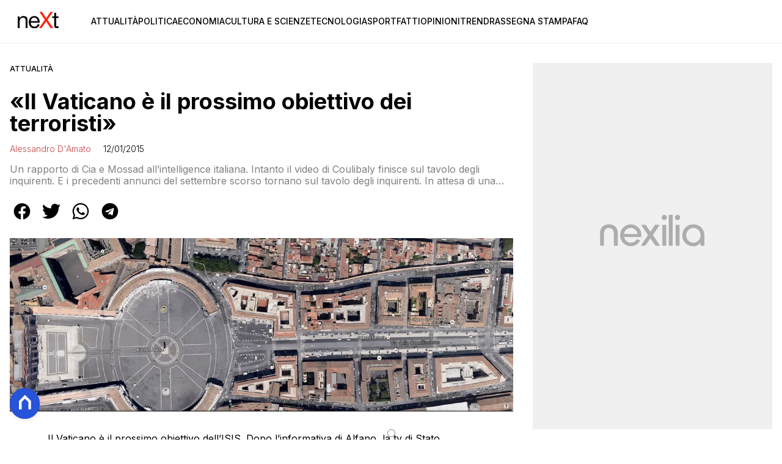

--- FILE ---
content_type: text/html
request_url: https://www.nextquotidiano.it/vaticano-prossimo-obiettivo-dei-terroristi-dellisis/
body_size: 19178
content:
<!DOCTYPE html><html lang="it"> <head><meta charset="utf-8"><meta name="viewport" content="width=device-width, initial-scale=1"><script>(function(){const isLogged = false;
const subscriptionPlan = null;

  window.astroproxy = {
    isLogged: isLogged,
    subscriptionPlan: subscriptionPlan,
  };

  window.loadLibraryScript = (function () {
    const cbs = {};
    const alreadyLoaded = [];

    const loadLibrary = (libraryUrl) => {
      const script = document.createElement('script');
      script.src = libraryUrl;
      script.defer = true;
      script.onload = () => {
        alreadyLoaded.push(libraryUrl);

        cbs[libraryUrl].forEach((cb) => {
          if (typeof cb === 'function') cb();
        });
      };
      document.body.appendChild(script);
    };

    return (libraryUrl, cb = () => {}) => {
      if (alreadyLoaded.includes(libraryUrl)) {
        cb();
        return;
      }

      if (!cbs.hasOwnProperty(libraryUrl)) {
        cbs[libraryUrl] = [];
        cbs[libraryUrl].push(cb);
        loadLibrary(libraryUrl);
      } else {
        cbs[libraryUrl].push(cb);
      }
    };
  })();
})();</script> <link rel="stylesheet" href="/_astro/nextquotidiano-theme.BlsrSVkr.css">  <link href="https://static.nexilia.it/static-metadata/nextquotidiano/cmp-pay.css" rel="stylesheet preload" as="style"> <script src="https://static.nexilia.it/static-metadata/nextquotidiano/cmp-pay.js"></script>     <link href="https://fonts.googleapis.com/css2?family=Roboto:wght@100;200;300;400;500;600;700;800;900&display=swap" rel="stylesheet preload" as="style"> <link href="https://fonts.googleapis.com/css2?family=Inter:wght@100;200;300;400;500;600;700;800;900&display=swap" rel="stylesheet preload" as="style">  <!-- <link
  rel="stylesheet preload"
  as="style"
  href={`/public/${config.code}/${config.code}.css?ver=1.0.2`}
/> -->  <link rel="shortcut icon" href="/public/nextquotidiano/favicon.ico">  <script>(function(){const containerId = "cS5e5Hbj";

    var _mtm = (window._mtm = window._mtm || []);
    _mtm.push({ 'mtm.startTime': new Date().getTime(), event: 'mtm.Start' });
    (function () {
      var d = document,
        g = d.createElement('script'),
        s = d.getElementsByTagName('script')[0];
      g.async = true;
      g.src = 'https://tagmanager.elikona.it/js/container_' + containerId + '.js';
      s.parentNode.insertBefore(g, s);
    })();
  })();</script>    <script class="_iub_cs_activate" type="text/plain">(function(){const gtmCode = "GTM-TFSGDRW";

  (function (w, d, s, l, i) {
    w[l] = w[l] || [];
    w[l].push({ 'gtm.start': new Date().getTime(), event: 'gtm.js' });
    var f = d.getElementsByTagName(s)[0],
      j = d.createElement(s),
      dl = l != 'dataLayer' ? '&l=' + l : '';
    j.async = true;
    j.src = 'https://www.googletagmanager.com/gtm.js?id=' + i + dl;
    f.parentNode.insertBefore(j, f);
  })(window, document, 'script', 'dataLayer', gtmCode);
})();</script> <script type="text/javascript">
  window.googletag = window.googletag || { cmd: [] };
</script>   <script type="text/javascript">(function(){const enablePushdown = true;

      if (enablePushdown) {
        if (typeof window.adk_slot_on_demand !== 'undefined') {
          window.adk_slot_on_demand = 'adk_pushdown';
        } else {
          window.addEventListener('adkInteractionsEvents', (event) => {
            if (event && event.detail.adkOnDemandPromisesCreated) {
              window.adk_slot_on_demand = 'adk_pushdown';
            }
          });
        }
      }

      window._iubendaEvents.on('onReady', function () {
        const adkaoraScript = document.createElement('script');
        adkaoraScript.type = 'text/javascript';
        adkaoraScript.defer = true;
        adkaoraScript.src = 'https://cdn.adkaora.space/mosaico/generic/prod/adk-init.js';

        // add attribute data-version with value v3
        adkaoraScript.setAttribute('data-version', 'v3');
        document.head.appendChild(adkaoraScript);
      });
    })();</script>   <meta name="robots" content="index, follow, max-image-preview:large, max-snippet:-1, max-video-preview:-1"/><title>«Il Vaticano è il prossimo obiettivo dei terroristi dell&#x27;ISIS»</title><meta name="description" content="«Il Vaticano è il prossimo obiettivo dei terroristi». Scopri i fatti del giorno e le ultime notizie di attualità su NextQuotidiano."/><link rel="canonical" href="https://www.nextquotidiano.it/vaticano-prossimo-obiettivo-dei-terroristi-dellisis/"/><meta property="og:locale" content="it_IT"/><meta property="og:type" content="article"/><meta property="og:title" content="«Il Vaticano è il prossimo obiettivo dei terroristi dell&#x27;ISIS»"/><meta property="og:description" content="«Il Vaticano è il prossimo obiettivo dei terroristi». Scopri i fatti del giorno e le ultime notizie di attualità su NextQuotidiano."/><meta property="og:url" content="https://www.nextquotidiano.it/vaticano-prossimo-obiettivo-dei-terroristi-dellisis/"/><meta property="og:site_name" content="nextQuotidiano"/><meta property="article:publisher" content="https://www.facebook.com/nextquotidiano.it/"/><meta property="article:published_time" content="2015-01-12T06:10:46"/><meta property="article:modified_time" content="2015-01-12T06:10:46"/><meta property="og:image" content="https://static.nexilia.it/nextquotidiano/2014/09/isis-vaticano-roma-1.jpg"/><meta property="og:image:width" content="1649"/><meta property="og:image:height" content="569"/><meta property="og:image:type" content="image/jpeg"/><meta name="author" content="Alessandro D&#x27;Amato"/><meta name="twitter:card" content="summary_large_image"/><meta name="twitter:creator" content="@neXtquotidiano"/><meta name="twitter:site" content="nextQuotidiano"/><link rel="alternate" type="application/rss+xml" title="«Il Vaticano è il prossimo obiettivo dei terroristi dell&#x27;ISIS» | Feed" href="https://www.nextquotidiano.it/vaticano-prossimo-obiettivo-dei-terroristi-dellisis/feed/"/><script type="application/ld+json">[{"@context":"https://schema.org","@graph":[{"@type":"NewsArticle","@id":"https://www.nextquotidiano.it/vaticano-prossimo-obiettivo-dei-terroristi-dellisis/#article","isPartOf":{"@id":"https://www.nextquotidiano.it/vaticano-prossimo-obiettivo-dei-terroristi-dellisis/"},"author":{"name":"Alessandro D'Amato","@id":"https://www.nextquotidiano.it/#/schema/person/fc1cddd34569edafdf795de4054b0a45"},"headline":"«Il Vaticano è il prossimo obiettivo dei terroristi»","datePublished":"2015-01-12T06:10:46+00:00","mainEntityOfPage":{"@id":"https://www.nextquotidiano.it/vaticano-prossimo-obiettivo-dei-terroristi-dellisis/"},"wordCount":822,"commentCount":0,"publisher":{"@id":"https://www.nextquotidiano.it/#organization"},"image":{"@id":"https://www.nextquotidiano.it/vaticano-prossimo-obiettivo-dei-terroristi-dellisis/#primaryimage"},"thumbnailUrl":"https://static.nexilia.it/nextquotidiano/2014/09/isis-vaticano-roma-1.jpg","articleSection":["Attualità","Fact checking"],"inLanguage":"it-IT","potentialAction":[{"@type":"CommentAction","name":"Comment","target":["https://www.nextquotidiano.it/vaticano-prossimo-obiettivo-dei-terroristi-dellisis/#respond"]}]},{"@type":"WebPage","@id":"https://www.nextquotidiano.it/vaticano-prossimo-obiettivo-dei-terroristi-dellisis/","url":"https://www.nextquotidiano.it/vaticano-prossimo-obiettivo-dei-terroristi-dellisis/","name":"«Il Vaticano è il prossimo obiettivo dei terroristi dell'ISIS»","isPartOf":{"@id":"https://www.nextquotidiano.it/#website"},"primaryImageOfPage":{"@id":"https://www.nextquotidiano.it/vaticano-prossimo-obiettivo-dei-terroristi-dellisis/#primaryimage"},"image":{"@id":"https://www.nextquotidiano.it/vaticano-prossimo-obiettivo-dei-terroristi-dellisis/#primaryimage"},"thumbnailUrl":"https://static.nexilia.it/nextquotidiano/2014/09/isis-vaticano-roma-1.jpg","datePublished":"2015-01-12T06:10:46+00:00","description":"«Il Vaticano è il prossimo obiettivo dei terroristi». Scopri i fatti del giorno e le ultime notizie di attualità su NextQuotidiano.","breadcrumb":{"@id":"https://www.nextquotidiano.it/vaticano-prossimo-obiettivo-dei-terroristi-dellisis/#breadcrumb"},"inLanguage":"it-IT","potentialAction":[{"@type":"ReadAction","target":["https://www.nextquotidiano.it/vaticano-prossimo-obiettivo-dei-terroristi-dellisis/"]}]},{"@type":"ImageObject","inLanguage":"it-IT","@id":"https://www.nextquotidiano.it/vaticano-prossimo-obiettivo-dei-terroristi-dellisis/#primaryimage","url":"https://static.nexilia.it/nextquotidiano/2014/09/isis-vaticano-roma-1.jpg","contentUrl":"https://static.nexilia.it/nextquotidiano/2014/09/isis-vaticano-roma-1.jpg","width":1649,"height":569},{"@type":"BreadcrumbList","@id":"https://www.nextquotidiano.it/vaticano-prossimo-obiettivo-dei-terroristi-dellisis/#breadcrumb","itemListElement":[{"@type":"ListItem","position":1,"name":"Home","item":"https://www.nextquotidiano.it/"},{"@type":"ListItem","position":2,"name":"«Il Vaticano è il prossimo obiettivo dei terroristi»"}]},{"@type":"WebSite","@id":"https://www.nextquotidiano.it/#website","url":"https://www.nextquotidiano.it/","name":"nextQuotidiano","description":"","publisher":{"@id":"https://www.nextquotidiano.it/#organization"},"potentialAction":[{"@type":"SearchAction","target":{"@type":"EntryPoint","urlTemplate":"https://www.nextquotidiano.it/?s={search_term_string}"},"query-input":{"@type":"PropertyValueSpecification","valueRequired":true,"valueName":"search_term_string"}}],"inLanguage":"it-IT"},{"@type":"Organization","@id":"https://www.nextquotidiano.it/#organization","name":"Next Quotidiano","url":"https://www.nextquotidiano.it/","logo":{"@type":"ImageObject","inLanguage":"it-IT","@id":"https://www.nextquotidiano.it/#/schema/logo/image/","url":"https://static.nexilia.it/nextquotidiano/2023/11/logo.png","contentUrl":"https://static.nexilia.it/nextquotidiano/2023/11/logo.png","width":600,"height":300,"caption":"Next Quotidiano"},"image":{"@id":"https://www.nextquotidiano.it/#/schema/logo/image/"},"sameAs":["https://www.facebook.com/nextquotidiano.it/","https://x.com/nextquotidiano"]},{"@type":"Person","@id":"https://www.nextquotidiano.it/#/schema/person/fc1cddd34569edafdf795de4054b0a45","name":"Alessandro D'Amato","image":{"@type":"ImageObject","inLanguage":"it-IT","@id":"https://www.nextquotidiano.it/#/schema/person/image/","url":"https://secure.gravatar.com/avatar/77ea75aff60959c9eb0c1f10de220331?s=96&d=mm&r=g","contentUrl":"https://secure.gravatar.com/avatar/77ea75aff60959c9eb0c1f10de220331?s=96&d=mm&r=g","caption":"Alessandro D'Amato"},"url":"https://www.nextquotidiano.it/author/alessandrodamato/"}]},{"@context":"https://schema.org","@graph":[{"@type":"SiteNavigationElement","@id":"https://www.nextquotidiano.it/#Principale","name":"Attualità","url":"https://www.nextquotidiano.it/attualita/"},{"@type":"SiteNavigationElement","@id":"https://www.nextquotidiano.it/#Principale","name":"Politica","url":"https://www.nextquotidiano.it/politica/"},{"@type":"SiteNavigationElement","@id":"https://www.nextquotidiano.it/#Principale","name":"Economia","url":"https://www.nextquotidiano.it/economia/"},{"@type":"SiteNavigationElement","@id":"https://www.nextquotidiano.it/#Principale","name":"Cultura e Scienze","url":"https://www.nextquotidiano.it/cultura-e-scienze/"},{"@type":"SiteNavigationElement","@id":"https://www.nextquotidiano.it/#Principale","name":"Tecnologia","url":"https://www.nextquotidiano.it/tecnologia/"},{"@type":"SiteNavigationElement","@id":"https://www.nextquotidiano.it/#Principale","name":"Sport","url":"https://www.nextquotidiano.it/sport/"},{"@type":"SiteNavigationElement","@id":"https://www.nextquotidiano.it/#Principale","name":"Fatti","url":"https://www.nextquotidiano.it/fatti/"},{"@type":"SiteNavigationElement","@id":"https://www.nextquotidiano.it/#Principale","name":"Opinioni","url":"https://www.nextquotidiano.it/opinioni/"},{"@type":"SiteNavigationElement","@id":"https://www.nextquotidiano.it/#Principale","name":"Trend","url":"https://www.nextquotidiano.it/trend/"},{"@type":"SiteNavigationElement","@id":"https://www.nextquotidiano.it/#Principale","name":"Rassegna Stampa","url":"https://www.nextquotidiano.it/rassegna-stampa/"},{"@type":"SiteNavigationElement","@id":"https://www.nextquotidiano.it/#Principale","name":"Faq","url":"https://www.nextquotidiano.it/faq/"}]}]</script><style>.paywall[data-astro-cid-szf7bw6u]{margin:16px auto}.paywall[data-astro-cid-szf7bw6u] div[data-astro-cid-szf7bw6u]{background-color:#fff;padding:2rem 24px;border-radius:10px;box-shadow:0 0 0 2px #2956f8;max-width:600px;text-align:center;font-family:system-ui,sans-serif;margin:0 auto}.paywall[data-astro-cid-szf7bw6u] div[data-astro-cid-szf7bw6u] img[data-astro-cid-szf7bw6u]{height:42px;margin:0 auto 2rem;object-fit:contain}.paywall[data-astro-cid-szf7bw6u] div[data-astro-cid-szf7bw6u] p[data-astro-cid-szf7bw6u]{font-size:1.1rem;color:#212121;margin-bottom:2rem;line-height:30px}.paywall[data-astro-cid-szf7bw6u] div[data-astro-cid-szf7bw6u] a[data-astro-cid-szf7bw6u].btn-discover{background-color:#2956f8;color:#fff;padding:1rem 2.5rem;border-radius:8px;font-size:1rem;font-weight:600;text-decoration:none;display:inline-block}.paywall[data-astro-cid-szf7bw6u] div[data-astro-cid-szf7bw6u] a[data-astro-cid-szf7bw6u].btn-discover:hover{filter:brightness(1.1);color:#fff!important;transition:filter .2s ease}.login[data-astro-cid-szf7bw6u]{margin-top:1rem;font-size:.9rem;color:#666}.login[data-astro-cid-szf7bw6u] a[data-astro-cid-szf7bw6u]{color:#2956f8;text-decoration:none;font-size:14px}.login[data-astro-cid-szf7bw6u] a[data-astro-cid-szf7bw6u]:hover{text-decoration:underline}
.btn-nexilia-club[data-astro-cid-xjiewfcr]{margin:16px;z-index:1000;width:50px;height:50px;border-radius:50%;box-shadow:0 2px 5px #0000001a;display:flex;align-items:center;justify-content:center}.btn-nexilia-club[data-astro-cid-xjiewfcr] img[data-astro-cid-xjiewfcr]{width:50px;height:50px}
@media only screen and (max-width: 970px){#gmpSkinMobileSpacer[data-astro-cid-bzugj4pu]{min-height:100px}}:root{--swiper-navigation-size: 44px}.swiper-button-prev,.swiper-button-next{position:absolute;top:var(--swiper-navigation-top-offset, 50%);width:calc(var(--swiper-navigation-size) / 44 * 27);height:var(--swiper-navigation-size);margin-top:calc(0px - (var(--swiper-navigation-size) / 2));z-index:10;cursor:pointer;display:flex;align-items:center;justify-content:center;color:var(--swiper-navigation-color, var(--swiper-theme-color))}.swiper-button-prev.swiper-button-disabled,.swiper-button-next.swiper-button-disabled{opacity:.35;cursor:auto;pointer-events:none}.swiper-button-prev.swiper-button-hidden,.swiper-button-next.swiper-button-hidden{opacity:0;cursor:auto;pointer-events:none}.swiper-navigation-disabled .swiper-button-prev,.swiper-navigation-disabled .swiper-button-next{display:none!important}.swiper-button-prev svg,.swiper-button-next svg{width:100%;height:100%;object-fit:contain;transform-origin:center}.swiper-rtl .swiper-button-prev svg,.swiper-rtl .swiper-button-next svg{transform:rotate(180deg)}.swiper-button-prev,.swiper-rtl .swiper-button-next{left:var(--swiper-navigation-sides-offset, 10px);right:auto}.swiper-button-lock{display:none}.swiper-button-prev:after,.swiper-button-next:after{font-family:swiper-icons;font-size:var(--swiper-navigation-size);text-transform:none!important;letter-spacing:0;font-variant:initial;line-height:1}.swiper-button-prev:after,.swiper-rtl .swiper-button-next:after{content:"prev"}.swiper-button-next,.swiper-rtl .swiper-button-prev{right:var(--swiper-navigation-sides-offset, 10px);left:auto}.swiper-button-next:after,.swiper-rtl .swiper-button-prev:after{content:"next"}
</style>
<link rel="stylesheet" href="/_astro/index.Cacu5y9W.css">
<link rel="stylesheet" href="/_astro/index.XCPM6bHg.css">
<style>._container_1913p_1{color:#19181f;display:flex;flex-direction:column;align-items:center;width:100%}._container_1913p_1 h5{margin-bottom:25px;font-size:1.5em}._answer_1913p_14{width:100%;margin-bottom:1rem;border-radius:.5rem;box-shadow:0 5px 15px #0000001a;position:relative;transition:background-color .3s ease-out;overflow:hidden}._answer_hover_1913p_24:hover{background-color:#efefef!important;cursor:pointer}._answer_voted_1913p_29{cursor:default}._answerInner_1913p_33{width:0;position:absolute;left:0;top:0;margin:0;height:100%;border-radius:.5rem;text-align:left;display:block;transition:width .5s ease-out,background-color .5s ease-out}._answerText_1913p_46{margin:0;padding:1rem;font-weight:700;position:relative;z-index:1}._answer_1913p_14 span{position:absolute;right:1rem;top:50%;transform:translateY(-50%);font-size:1.2rem;font-weight:700}
</style></head> <body class="article-page attualita-page">  <script>
  // eslint-disable-next-line no-unused-vars
  function handleClick() {
    document.body.classList.toggle('nexilia-no-scroll');
    const menuButton = document.getElementById('menu-hamburger');
    menuButton.classList.toggle('active');
  }
</script> <header class="menuType_inline">   <section class="head"> <button onclick="handleClick()" class="btn-icon btn-burger" id="menu-hamburger"> <svg xmlns="http://www.w3.org/2000/svg" width="26" height="14" viewBox="0 0 26 14" fill="none"> <path d="M1 1H25" stroke="currentColor" stroke-width="1.5" stroke-linecap="round"></path> <path d="M1 7H25" stroke="currentColor" stroke-width="1.5" stroke-linecap="round"></path> <path d="M1 13H25" stroke="currentColor" stroke-width="1.5" stroke-linecap="round"></path> </svg> </button> <a href="/"> <img alt="logo" src="https://static.nexilia.it/nextquotidiano/2023/11/logo.png"> </a> <div class="menu-container"> <nav id="wordpress-primary-menu" class="primary nav-inline"> <div class="menu-principale-container"> <ul id="menuList" class="menu_top"> <li> <a href="/attualita/">Attualità</a> </li><li> <a href="/politica/">Politica</a> </li><li> <a href="/economia/">Economia</a> </li><li> <a href="/cultura-e-scienze/">Cultura e Scienze</a> </li><li> <a href="/tecnologia/">Tecnologia</a> </li><li> <a href="/sport/">Sport</a> </li><li> <a href="/fatti/">Fatti</a> </li><li> <a href="/opinioni/">Opinioni</a> </li><li> <a href="/trend/">Trend</a> </li><li> <a href="/rassegna-stampa/">Rassegna Stampa</a> </li><li> <a href="/faq/">Faq</a> </li> </ul> </div> </nav> </div> </section>  </header>  <main class="article-page attualita-page">   <article data-template="2" data-subscription="free"> <section class="block-category"><h2 class="lbl-category"><a href="/attualita/">Attualità</a></h2></section><section class="block-title"><h1>«Il Vaticano è il prossimo obiettivo dei terroristi»</h1></section><section class="block-infos"><h3><a href="/author/alessandrodamato/" style="margin-right:16px">Alessandro D&#x27;Amato</a> <!-- -->12/01/2015<!-- --> </h3></section><section class="block-subtitle clamp lines-2"><span><p>Un rapporto di Cia e Mossad all’intelligence italiana. Intanto il video di Coulibaly finisce sul tavolo degli inquirenti. E i precedenti annunci del settembre scorso tornano sul tavolo degli inquirenti. In attesa di una risposta</p>
</span></section><section class="block-share"> <div class="share-component desktop-only"> <h3>Condividi:</h3> <div class="facebook"> <a href="https://www.facebook.com/sharer.php?u=https%3A%2F%2Fwww.nextquotidiano.it%2Fvaticano-prossimo-obiettivo-dei-terroristi-dellisis%2F" target="_blank" rel="noreferrer" title="facebook"> <svg
    xmlns="http://www.w3.org/2000/svg"
    width="800px"
    height="800px"
    viewBox="0 0 24 24"
    fill="none"
>
    <path
        d="M20 12.05C19.9813 10.5255 19.5273 9.03809 18.6915 7.76295C17.8557 6.48781 16.673 5.47804 15.2826 4.85257C13.8921 4.2271 12.3519 4.01198 10.8433 4.23253C9.33473 4.45309 7.92057 5.10013 6.7674 6.09748C5.61422 7.09482 4.77005 8.40092 4.3343 9.86195C3.89856 11.323 3.88938 12.8781 4.30786 14.3442C4.72634 15.8103 5.55504 17.1262 6.69637 18.1371C7.83769 19.148 9.24412 19.8117 10.75 20.05V14.38H8.75001V12.05H10.75V10.28C10.7037 9.86846 10.7483 9.45175 10.8807 9.05931C11.0131 8.66687 11.23 8.30827 11.5161 8.00882C11.8022 7.70936 12.1505 7.47635 12.5365 7.32624C12.9225 7.17612 13.3368 7.11255 13.75 7.14003C14.3498 7.14824 14.9482 7.20173 15.54 7.30003V9.30003H14.54C14.3676 9.27828 14.1924 9.29556 14.0276 9.35059C13.8627 9.40562 13.7123 9.49699 13.5875 9.61795C13.4627 9.73891 13.3667 9.88637 13.3066 10.0494C13.2464 10.2125 13.2237 10.387 13.24 10.56V12.07H15.46L15.1 14.4H13.25V20C15.1399 19.7011 16.8601 18.7347 18.0985 17.2761C19.3369 15.8175 20.0115 13.9634 20 12.05Z"
        fill="#1877F2"
    />
</svg> </a> </div><div class="twitter"> <a href="https://twitter.com/intent/tweet?url=https%3A%2F%2Fwww.nextquotidiano.it%2Fvaticano-prossimo-obiettivo-dei-terroristi-dellisis%2F&text=%C2%ABIl%20Vaticano%20%C3%A8%20il%20prossimo%20obiettivo%20dei%20terroristi%C2%BB" target="_blank" rel="noreferrer" title="twitter"> <svg
    xmlns="http://www.w3.org/2000/svg"
    fill="#1DA1F2"
    width="800px"
    height="800px"
    viewBox="-4 0 32 32"
    version="1.1"
>
    <path
        d="M24 8.531c-0.688 1-1.5 1.844-2.469 2.563 0.031 0.219 0.031 0.438 0.031 0.656 0 6.5-4.938 14-14 14-2.781 0-5.375-0.844-7.563-2.219 0.375 0.031 0.781 0.094 1.188 0.094 2.313 0 4.406-0.813 6.094-2.125-2.188-0.031-3.969-1.5-4.594-3.438 0.281 0.063 0.625 0.094 0.938 0.094 0.438 0 0.906-0.063 1.313-0.188-2.281-0.438-3.969-2.406-3.969-4.781v-0.063c0.688 0.344 1.406 0.563 2.219 0.594-1.313-0.906-2.188-2.406-2.188-4.094 0-0.906 0.25-1.75 0.656-2.5 2.438 2.969 6.063 4.969 10.156 5.156-0.063-0.344-0.125-0.75-0.125-1.125 0-2.719 2.188-4.938 4.906-4.938 1.438 0 2.719 0.625 3.625 1.594 1.125-0.219 2.156-0.656 3.094-1.219-0.344 1.156-1.125 2.156-2.125 2.75 1-0.125 1.906-0.406 2.813-0.813z" />
</svg> </a> </div><div class="whatsapp"> <a href="https://api.whatsapp.com/send?text=https%3A%2F%2Fwww.nextquotidiano.it%2Fvaticano-prossimo-obiettivo-dei-terroristi-dellisis%2F" target="_blank" rel="noreferrer" title="whatsapp"> <svg
xmlns="http://www.w3.org/2000/svg"
width="800px"
height="800px"
viewBox="0 0 24 24"
fill="none"
>
<path
  d="M17.6 6.31999C16.8669 5.58141 15.9943 4.99596 15.033 4.59767C14.0716 4.19938 13.0406 3.99622 12 3.99999C10.6089 4.00135 9.24248 4.36819 8.03771 5.06377C6.83294 5.75935 5.83208 6.75926 5.13534 7.96335C4.4386 9.16745 4.07046 10.5335 4.06776 11.9246C4.06507 13.3158 4.42793 14.6832 5.12 15.89L4 20L8.2 18.9C9.35975 19.5452 10.6629 19.8891 11.99 19.9C14.0997 19.9001 16.124 19.0668 17.6222 17.5816C19.1205 16.0965 19.9715 14.0796 19.99 11.97C19.983 10.9173 19.7682 9.87634 19.3581 8.9068C18.948 7.93725 18.3505 7.05819 17.6 6.31999ZM12 18.53C10.8177 18.5308 9.65701 18.213 8.64 17.61L8.4 17.46L5.91 18.12L6.57 15.69L6.41 15.44C5.55925 14.0667 5.24174 12.429 5.51762 10.8372C5.7935 9.24545 6.64361 7.81015 7.9069 6.80322C9.1702 5.79628 10.7589 5.28765 12.3721 5.37368C13.9853 5.4597 15.511 6.13441 16.66 7.26999C17.916 8.49818 18.635 10.1735 18.66 11.93C18.6442 13.6859 17.9355 15.3645 16.6882 16.6006C15.441 17.8366 13.756 18.5301 12 18.53ZM15.61 13.59C15.41 13.49 14.44 13.01 14.26 12.95C14.08 12.89 13.94 12.85 13.81 13.05C13.6144 13.3181 13.404 13.5751 13.18 13.82C13.07 13.96 12.95 13.97 12.75 13.82C11.6097 13.3694 10.6597 12.5394 10.06 11.47C9.85 11.12 10.26 11.14 10.64 10.39C10.6681 10.3359 10.6827 10.2759 10.6827 10.215C10.6827 10.1541 10.6681 10.0941 10.64 10.04C10.64 9.93999 10.19 8.95999 10.03 8.56999C9.87 8.17999 9.71 8.23999 9.58 8.22999H9.19C9.08895 8.23154 8.9894 8.25465 8.898 8.29776C8.8066 8.34087 8.72546 8.403 8.66 8.47999C8.43562 8.69817 8.26061 8.96191 8.14676 9.25343C8.03291 9.54495 7.98287 9.85749 8 10.17C8.0627 10.9181 8.34443 11.6311 8.81 12.22C9.6622 13.4958 10.8301 14.5293 12.2 15.22C12.9185 15.6394 13.7535 15.8148 14.58 15.72C14.8552 15.6654 15.1159 15.5535 15.345 15.3915C15.5742 15.2296 15.7667 15.0212 15.91 14.78C16.0428 14.4856 16.0846 14.1583 16.03 13.84C15.94 13.74 15.81 13.69 15.61 13.59Z"
  fill="#000000"
/>
</svg> </a> </div><div class="telegram"> <a href="https://t.me/share/url?url=https%3A%2F%2Fwww.nextquotidiano.it%2Fvaticano-prossimo-obiettivo-dei-terroristi-dellisis%2F&text=%C2%ABIl%20Vaticano%20%C3%A8%20il%20prossimo%20obiettivo%20dei%20terroristi%C2%BB" target="_blank" rel="noreferrer" title="telegram"> <svg
    xmlns="http://www.w3.org/2000/svg"
    width="800px"
    height="800px"
    viewBox="0 0 24 24"
    fill="none"
>
    <path
        d="M12 4C10.4178 4 8.87103 4.46919 7.55544 5.34824C6.23985 6.22729 5.21447 7.47672 4.60897 8.93853C4.00347 10.4003 3.84504 12.0089 4.15372 13.5607C4.4624 15.1126 5.22433 16.538 6.34315 17.6569C7.46197 18.7757 8.88743 19.5376 10.4393 19.8463C11.9911 20.155 13.5997 19.9965 15.0615 19.391C16.5233 18.7855 17.7727 17.7602 18.6518 16.4446C19.5308 15.129 20 13.5823 20 12C20 9.87827 19.1571 7.84344 17.6569 6.34315C16.1566 4.84285 14.1217 4 12 4ZM15.93 9.48L14.62 15.67C14.52 16.11 14.26 16.21 13.89 16.01L11.89 14.53L10.89 15.46C10.8429 15.5215 10.7824 15.5715 10.7131 15.6062C10.6438 15.6408 10.5675 15.6592 10.49 15.66L10.63 13.66L14.33 10.31C14.5 10.17 14.33 10.09 14.09 10.23L9.55 13.08L7.55 12.46C7.12 12.33 7.11 12.03 7.64 11.83L15.35 8.83C15.73 8.72 16.05 8.94 15.93 9.48Z"
        fill="#2AABEE"
    />
</svg> </a> </div> </div> <div style="display: grid; grid-template-columns: 1fr;" class="share-component mobile-only"> <button id="shareBtn"> <svg xmlns="http://www.w3.org/2000/svg" viewBox="0 0 50 50" enable-background="new 0 0 50 50"> <path d="M30.3 13.7L25 8.4l-5.3 5.3-1.4-1.4L25 5.6l6.7 6.7z"></path> <path d="M24 7h2v21h-2z"></path> <path d="M35 40H15c-1.7 0-3-1.3-3-3V19c0-1.7 1.3-3 3-3h7v2h-7c-.6 0-1 .4-1 1v18c0 .6.4 1 1 1h20c.6 0 1-.4 1-1V19c0-.6-.4-1-1-1h-7v-2h7c1.7 0 3 1.3 3 3v18c0 1.7-1.3 3-3 3z"></path> </svg> <span style="margin-left: 4px">Condividi</span> </button> <!-- <div id="customShareWrapper">
      <iframe
        id="shareOnFacebook"
        width="89"
        height="20"
        style="border:none;overflow:hidden"
        scrolling="no"
        frameborder="0"
        allowfullscreen="true"
        allow="autoplay; clipboard-write; encrypted-media; picture-in-picture; web-share"
      ></iframe>
    </div> --> <!-- <div>
      {
        socials.map((social) => {
          return (
            <div class={social.className}>
              <a
                href={social.href}
                target="_blank"
                rel="noreferrer"
                title={social.className}
              >
                <Fragment set:html={social.image} />
              </a>
            </div>
          );
        })
      }
    </div> --> </div> </section> <script>(function(){const title = "«Il Vaticano è il prossimo obiettivo dei terroristi»";
const url = "/vaticano-prossimo-obiettivo-dei-terroristi-dellisis/";

  const shareData = {
    url: url,
    title: title,
    text: title,
  };
  document.getElementById('shareBtn')?.addEventListener('click', async () => {
    if (navigator.canShare) {
      navigator.share(shareData);
    }
  });
})();</script><section class="block-image"><picture class="aspect-ratio-16-9"><source src-set="https://static.nexilia.it/nextquotidiano/2014/09/isis-vaticano-roma-1.jpg?width=320&imdensity=1" media="(max-width: 360px)"><source src-set="https://static.nexilia.it/nextquotidiano/2014/09/isis-vaticano-roma-1.jpg?width=480&imdensity=1" media="(max-width: 430px)"><source src-set="https://static.nexilia.it/nextquotidiano/2014/09/isis-vaticano-roma-1.jpg?width=640&imdensity=1" media="(max-width: 580px)"><source src-set="https://static.nexilia.it/nextquotidiano/2014/09/isis-vaticano-roma-1.jpg?width=720&imdensity=1" media="(max-width: 768px)"><source src-set="https://static.nexilia.it/nextquotidiano/2014/09/isis-vaticano-roma-1.jpg?width=1200&imdensity=1" media="(max-width: 1024px)"><source src-set="https://static.nexilia.it/nextquotidiano/2014/09/isis-vaticano-roma-1.jpg?width=1200&imdensity=1" media="(max-width: 1280px)"><source src-set="https://static.nexilia.it/nextquotidiano/2014/09/isis-vaticano-roma-1.jpg?width=1200&imdensity=1" media="(min-width: 1281px)"><img class="aspect-ratio-16-9" src="https://static.nexilia.it/nextquotidiano/2014/09/isis-vaticano-roma-1.jpg?width=1200&imdensity=1" alt="article-post" title="«Il Vaticano è il prossimo obiettivo dei terroristi»" loading="eager"></picture></section> <section class="block-content"> <html><head></head><body><p>Il Vaticano è il prossimo obiettivo dell’ISIS. Dopo l’informativa di Alfano, la tv di Stato israeliana riferisce che CIA e Mossad, i servizi segreti USA e israeliani, hanno avvertito con una nota riservata i servizi di sicurezza italiani e vaticani, pur sottolineando che non ci sono «segnali concreti».</p><div class="adv-inside-content"><div class="adk-slot" data-adv-size="336x280"><div id="adk_article-top"></div></div></div>
<blockquote><p>Le squadre anti-terrorismo non hanno ancora ricostruito i legami con i miliziani in nero che combattono in Siria e Iraq. Eric Holder, ministro della Giustizia americano in visita a Parigi per la manifestazione, ammette di non avere «informazioni credibili» per determinare quale gruppo — se ce n’è uno — sia dietro agli attacchi. Da Washington, rivela il telegiornale della tv di Stato israeliana, i servizi segreti avrebbero avvertito il Vaticano che la Santa Sede è il prossimo bersaglio nella lista di obiettivi dello Stato Islamico. La Cia e il Mossadisraeliano — scrive invece l’agenzia Ansa — hanno inviato all’intelligence un dossier che analizza gli scenari terroristici. Il Vaticano «è un possibile bersaglio, al momento non ci sono segnali concreti», commenta una fonte italiana.</p><div class="adv-inside-content"><div id="teads-slot" class="teads-slot"></div></div></blockquote>
<p></p><div id="attachment_10998" style="width: 1034px" class="wp-caption alignnone"><img loading="lazy" decoding="async" aria-describedby="caption-attachment-10998" class="size-full wp-image-10998" src="http://www.nextquotidiano.it/wp-content/uploads/2014/10/vaticano-bandierai-isis.jpg?imwidth=828&amp;imdensity=1" alt="vaticano bandiera isis" width="1024" height="768" srcset="https://static.nexilia.it/nextquotidiano/2014/10/vaticano-bandierai-isis.jpg 1024w, https://static.nexilia.it/nextquotidiano/2014/10/vaticano-bandierai-isis-300x225.jpg 300w, https://static.nexilia.it/nextquotidiano/2014/10/vaticano-bandierai-isis-768x576.jpg 768w" sizes="(max-width: 1024px) 100vw, 1024px"><p id="caption-attachment-10998" class="wp-caption-text">La copertina della rivista di propaganda dell’ISIS con il fotomontaggio della bandiera nera in Vaticano</p><div class="adv-inside-content"><div class="adk-slot" data-adv-size="336x280"><div id="adk_article-middle"></div></div></div></div><br>
<strong>IL VATICANO PROSSIMO OBIETTIVO DEI TERRORISTI</strong><br>
L’Italia cerca di difendersi puntando sul rafforzamento dei controlli per chi viaggia. In particolare si lavora a modifiche di legge sui dati dei viaggiatori raccolti dalle compagnie aeree, spiega oggi Repubblica:<p></p>
<blockquote><p>La cosiddetta questione del pnr (personal number record), e cioè la scheda che i vettori compilano per ogni passeggero, che viene associato a un numero: in quella scheda vi sono moltissime informazioni personali, nome, età, metodo di pagamento del biglietto, eventuali preferenze alimentari espresse durante il viaggio o condizioni sanitarie emerse, oltre che ovviamente tutte le informazioni relative agli spostamenti. In America, Australia e Canada le compagnie sono obbligate a condividere tali informazioni con le autorità. In Europa no. Per motivi di privacy. «La condivisione del pnr — secondo Alfano, ma anche secondo la maggioranza dei suoi colleghi — deve essere considerata una priorità». Dovrà invece variare il rapporto tra gli stati e i colossi di internet. Dopo la stagione della criminalizzazione (Nsagate) sembra affacciarsi l’era della collaborazione. Le moschee non hanno più un ruolo primario nella cooptazione jihadista. Ad esse si è sostituita Internet. Il segretario alla giustizia Usa che partecipava all’incontro ha spiegato come sia ormai «indispensabile la collaborazione con gli operatori di Internet per identificare e ritirare rapidamente i contenuti che incitino all’odio e al terrorismo».</p></blockquote>
<p>Ma il primo allarme in questo senso risale al <a href="http://www.nextquotidiano.it/isis-vaticano-roma/">settembre scorso</a>, quando «venne trasmessa un’informativa proveniente da un servizio segreto estero che evidenziava una conversazione tra due arabi sulla possibilità di «fare qualcosa in Vaticano». I due nomi sono stati subito controllati: uno dei due risultava totalmente sconosciuto,l’altro sarebbe transitato dall’Italia circa otto mesi fa. E questo ha convinto gli apparati di prevenzione sulla necessità di far salire ulteriormente il livello di attenzione, sia pur senza prendere alcuna iniziativa straordinaria». &nbsp;Il pericolo in questo caso verrebbe dai foreign fighters, ovvero da coloro che andrebbero, secondo il racconto, in Siria e Iraq per «addestrarsi»&nbsp;per poi tornare in Occidente. <a href="http://www.nextquotidiano.it/italia-roma-isis/" target="_blank">Quanti? </a>Sarebbero quarantotto i combattenti partiti dall’Italia per combattere la Guerra Santa sotto le bandiere islamiste in Siria e in Iraq. I più erano immigrati transitati da noi per qualche tempo. Due quelli con passaporto italiano (uno il genovese Giuliano Delnevo, convertitosi all’Islam e deceduto in combattimento nei pressi di Aleppo, l’altro un marocchino naturalizzato). Vengono tutti seguiti dai nostri servizi segreti,nei limiti del possibile, e attesi al varco. Una decina, comunque,sarebbe già morta negli scontri. La Stampa qualche settimana&nbsp;fa faceva il punto sulle cellule italiane:</p>
<blockquote><p>Da oltre un anno alcune procure del Paese – grazie all’attività della polizia dell’anti terrorismo e dei carabinieri del Ros – stanno investigando sull’effettivo coinvolgimento di giovani disponibili ad andare a combattere in Siria.E in tre città esistono già alcuni indagati. Cinque sono quelli perseguiti dalla procura di Venezia con l’accusa di essere reclutatori dei jihadisti. Nel Veneto, peraltro, sono concentrati gruppi estremisti tra Belluno, Treviso e Pordenone. Quattro persone indagate a Milano e altre quattro a Genova.Il caso più noto è quello del genovese Giuliano Delnevo – convertitosi all’islamismo al punto da prendere anche il nome di Ibrahim – morto nel giugno 2013 in Siria. Tra gli altri tre uomini iscritti nel registro degli indagati nel capoluogo ligure c’è anche un suo amico, Umar Lazzaro,che però ha preso le distanze da Delnevo,si è rifiutato di andare in guerra nel nome dell’Internazionale islamica e sta collaborando con gli inquirenti.Dovrebbe essere interrogato nelle prossime settimane e dalle sue rivelazioni potrebbero emergere elementi utili per le inchieste dei nostri 007. Di nazionalità marocchina sono invece gli altri due indagati dai magistrati genovesi, di cui però non si sa più assolutamente nulla.</p></blockquote>
<p><img loading="lazy" decoding="async" class="alignnone size-full wp-image-6460" src="http://www.nextquotidiano.it/wp-content/uploads/2014/09/isis-vaticano-roma.jpg?imwidth=828&amp;imdensity=1" alt="isis vaticano roma" width="1291" height="753" srcset="https://static.nexilia.it/nextquotidiano/2014/09/isis-vaticano-roma.jpg 1291w, https://static.nexilia.it/nextquotidiano/2014/09/isis-vaticano-roma-300x175.jpg 300w, https://static.nexilia.it/nextquotidiano/2014/09/isis-vaticano-roma-768x448.jpg 768w, https://static.nexilia.it/nextquotidiano/2014/09/isis-vaticano-roma-1024x597.jpg 1024w" sizes="(max-width: 1291px) 100vw, 1291px"></p>
<h2><strong>Leggi sull’argomento: <a title="Isis: il Vaticano, cos'è e perché dobbiamo averne paura" href="http://www.nextquotidiano.it/isis-cosa/" target="_blank">Isis: cos’è e perché dobbiamo averne paura</a></strong></h2>
<p>&nbsp;</p>
<div class="adv-inside-content"><div class="adk-slot" data-adv-size="336x280"><div id="adk_article-bottom"></div></div></div></body></html> </section>  <script>(function(){const teadsCode = "191166";

    (function (d, p) {
      var js,
        s = d.getElementsByTagName('script')[0];
      js = d.createElement('script');
      js.className = 'teads _iub_cs_activate';
      js.async = true;
      js.type = 'text/plain';
      js.src = '//a.teads.tv/page/' + p + '/tag';
      s?.parentNode?.insertBefore(js, s);
    })(window.document, teadsCode);
  })();</script>  <section class="block-list block-relateds" data-appearance="grid" data-desktop-columns="2" data-mobile-columns="1"><div class="block-heading"><h2>Potrebbe interessarti anche</h2></div><ul><li class="article-block-item"><div class="col-img"><picture class="aspect-ratio-16-9"><source srcSet="https://static.nexilia.it/nextquotidiano/2025/11/easyvistanewimages1.png?width=undefined&amp;imdensity=1"/><img class="aspect-ratio-16-9" srcSet="https://static.nexilia.it/nextquotidiano/2025/11/easyvistanewimages1.png?width=480&amp;imdensity=1" alt="preview" title="Intelligenza artificiale e servizi IT alle aziende: potenzialità e vantaggi" loading="eager"/></picture></div><div class="col-text"><h2><a href="/intelligenza-artificiale-e-servizi-it-alle-aziende-potenzialita-e-vantaggi/" class="block-title clamp lines-3">Intelligenza artificiale e servizi IT alle aziende: potenzialità e vantaggi</a></h2><span class="excerpt clamp lines-3"><p>L&#8217;intelligenza artificiale sta rivoluzionando moltissimi settori, primo tra tutti quello aziendale, in particolare nei servizi IT alle imprese. Infatti l&#8217;AI non è più una visione futuristica, ma una realtà operativa che sta portando a un cambio significativo in ogni ambito. L&#8217;inserimento delle tecnologie di intelligenza artificiale porta non solo all&#8217;ottimizzazione di diverse operazioni, bensì comporta [&hellip;]</p>
</span><div class="block-category"><h4><a href="/author/nexilia/" class="author-link">Nexilia</a><span>-</span><a href="/attualita/" class="category-link">Attualità</a></h4></div></div></li><li class="article-block-item"><div class="col-img"><picture class="aspect-ratio-16-9"><source srcSet="https://static.nexilia.it/nextquotidiano/2025/10/hr.png?width=undefined&amp;imdensity=1"/><img class="aspect-ratio-16-9" srcSet="https://static.nexilia.it/nextquotidiano/2025/10/hr.png?width=480&amp;imdensity=1" alt="preview" title="Human management: come i leader HR stanno rivoluzionando l’efficienza e la gestione dei talenti con soluzioni digitali" loading="eager"/></picture></div><div class="col-text"><h2><a href="/human-management-come-i-leader-hr-stanno-rivoluzionando-lefficienza-e-la-gestione-dei-talenti-con-soluzioni-digitali/" class="block-title clamp lines-3">Human management: come i leader HR stanno rivoluzionando l’efficienza e la gestione dei talenti con soluzioni digitali</a></h2><span class="excerpt clamp lines-3"><p>Il mondo delle Risorse Umane è in rapida evoluzione: la gestione dei talenti, la digital employee experience e l&#8217;efficienza operativa sono le nuove priorità. Il mercato del lavoro, d&#8217;altra parte, è sempre più competitivo con una lotta per aggiudicarsi i talenti più validi che si intensifica e le aspettative dei dipendenti in continua evoluzione. I [&hellip;]</p>
</span><div class="block-category"><h4><a href="/author/nexilia/" class="author-link">Nexilia</a><span>-</span><a href="/attualita/" class="category-link">Attualità</a></h4></div></div></li><li class="article-block-item"><div class="col-img"><picture class="aspect-ratio-16-9"><source srcSet="https://static.nexilia.it/nextquotidiano/2025/03/Pier-Silvio-Berlusconi.png?width=undefined&amp;imdensity=1"/><img class="aspect-ratio-16-9" srcSet="https://static.nexilia.it/nextquotidiano/2025/03/Pier-Silvio-Berlusconi.png?width=480&amp;imdensity=1" alt="preview" title="Pier Silvio Berlusconi: la campagna per i diritti delle donne in occasione dell’8 marzo" loading="eager"/></picture></div><div class="col-text"><h2><a href="/pier-silvio-berlusconi-campagna-diritti-donne/" class="block-title clamp lines-3">Pier Silvio Berlusconi: la campagna per i diritti delle donne in occasione dell’8 marzo</a></h2><span class="excerpt clamp lines-3"><p>Ogni anno l’8 marzo torna a far parlare di sé. La Festa della Donna diventa occasione di dibattito, riflessione, momento per prendere una posizione e dar valore alla figura femminile nella sua complessità e crucialità. A lanciare un messaggio “forte e chiaro” quest’anno è stato anche Pier Silvio Berlusconi, amministratore delegato di Mediaset, che ha [&hellip;]</p>
</span><div class="block-category"><h4><a href="/author/nexilia/" class="author-link">Nexilia</a><span>-</span><a href="/attualita/" class="category-link">Attualità</a></h4></div></div></li><li class="article-block-item"><div class="col-img"><picture class="aspect-ratio-16-9"><source srcSet="https://static.nexilia.it/nextquotidiano/2024/12/Sicurezza-dei-pagamenti-con-POS.png?width=undefined&amp;imdensity=1"/><img class="aspect-ratio-16-9" srcSet="https://static.nexilia.it/nextquotidiano/2024/12/Sicurezza-dei-pagamenti-con-POS.png?width=480&amp;imdensity=1" alt="preview" title="Pagamenti digitali e conti correnti: il futuro delle transazioni finanziarie" loading="eager"/></picture></div><div class="col-text"><h2><a href="/pagamenti-digitali-e-conti-correnti-il-futuro-delle-transazioni-finanziarie/" class="block-title clamp lines-3">Pagamenti digitali e conti correnti: il futuro delle transazioni finanziarie</a></h2><span class="excerpt clamp lines-3"><p>Una recente ricerca dell’Osservatorio Innovative Payments del Politecnico di Milano, presentata nel corso del convegno “I Pagamenti Digitali in Italia nel 2024”, ha evidenziato i dati definitivi del primo semestre 2024 relativamente alle transazioni dei pagamenti digitali con carta nel nostro Paese: 223 miliardi di euro. Si ritiene che il totale relativo ai 12 mesi [&hellip;]</p>
</span><div class="block-category"><h4><a href="/author/nexilia/" class="author-link">Nexilia</a><span>-</span><a href="/attualita/" class="category-link">Attualità</a></h4></div></div></li><li class="article-block-item"><div class="col-img"><picture class="aspect-ratio-16-9"><source srcSet="https://static.nexilia.it/nextquotidiano/2024/12/Sicurezza-dei-pagamenti-con-POS.png?width=undefined&amp;imdensity=1"/><img class="aspect-ratio-16-9" srcSet="https://static.nexilia.it/nextquotidiano/2024/12/Sicurezza-dei-pagamenti-con-POS.png?width=480&amp;imdensity=1" alt="preview" title="Sicurezza dei pagamenti con POS: come proteggere i tuoi clienti" loading="eager"/></picture></div><div class="col-text"><h2><a href="/sicurezza-dei-pagamento-con-pos/" class="block-title clamp lines-3">Sicurezza dei pagamenti con POS: come proteggere i tuoi clienti</a></h2><span class="excerpt clamp lines-3"><p>La sicurezza dei pagamenti è una priorità per ogni azienda che utilizza dispositivi POS (Point of Sale).</p>
</span><div class="block-category"><h4><a href="/author/next-quotidiano/" class="author-link">neXtQuotidiano</a><span>-</span><a href="/attualita/" class="category-link">Attualità</a></h4></div></div></li><li class="article-block-item"><div class="col-img"><picture class="aspect-ratio-16-9"><source srcSet="https://static.nexilia.it/nextquotidiano/2024/11/contozerospese.jpg?width=undefined&amp;imdensity=1"/><img class="aspect-ratio-16-9" srcSet="https://static.nexilia.it/nextquotidiano/2024/11/contozerospese.jpg?width=480&amp;imdensity=1" alt="preview" title="Conto zero spese: come scegliere quello più conveniente" loading="eager"/></picture></div><div class="col-text"><h2><a href="/conto-zero-spese-come-scegliere-quello-piu-conveniente/" class="block-title clamp lines-3">Conto zero spese: come scegliere quello più conveniente</a></h2><span class="excerpt clamp lines-3"><p>Trovare un conto zero spese che sia davvero conveniente è fondamentale per ottimizzare le proprie risorse economiche. Le offerte sul mercato sono numerose e variegate, ma come individuare quella più adatta alle proprie esigenze senza incorrere in costi nascosti? Optare per un conto zero spese significa eliminare le spese di gestione che spesso incidono sul [&hellip;]</p>
</span><div class="block-category"><h4><a href="/author/nexilia/" class="author-link">Nexilia</a><span>-</span><a href="/attualita/" class="category-link">Attualità</a></h4></div></div></li><li class="article-block-item"><div class="col-img"><picture class="aspect-ratio-16-9"><source srcSet="https://static.nexilia.it/nextquotidiano/2024/11/Viaggio-in-Africa.jpg?width=undefined&amp;imdensity=1"/><img class="aspect-ratio-16-9" srcSet="https://static.nexilia.it/nextquotidiano/2024/11/Viaggio-in-Africa.jpg?width=480&amp;imdensity=1" alt="preview" title="Viaggio in Africa: quali sono le mete più amate?" loading="eager"/></picture></div><div class="col-text"><h2><a href="/viaggio-in-africa-mete/" class="block-title clamp lines-3">Viaggio in Africa: quali sono le mete più amate?</a></h2><span class="excerpt clamp lines-3"><p>Il continente africano è una destinazione unica per chi desidera un viaggio che coniughi natura incontaminata, avventura e culture millenarie</p>
</span><div class="block-category"><h4><a href="/author/next-quotidiano/" class="author-link">neXtQuotidiano</a><span>-</span><a href="/attualita/" class="category-link">Attualità</a></h4></div></div></li><li class="article-block-item"><div class="col-img"><picture class="aspect-ratio-16-9"><source srcSet="https://static.nexilia.it/nextquotidiano/2024/09/Trading-online.png?width=undefined&amp;imdensity=1"/><img class="aspect-ratio-16-9" srcSet="https://static.nexilia.it/nextquotidiano/2024/09/Trading-online.png?width=480&amp;imdensity=1" alt="preview" title="Come si inizia a fare trading da zero? Consigli per il trader principiante" loading="eager"/></picture></div><div class="col-text"><h2><a href="/come-si-inizia-a-fare-trading-online/" class="block-title clamp lines-3">Come si inizia a fare trading da zero? Consigli per il trader principiante</a></h2><span class="excerpt clamp lines-3"><p>Il trading online non è mai un’attività da sottovalutare, a maggior ragione se non si ha esperienza nel settore.</p>
</span><div class="block-category"><h4><a href="/author/next-quotidiano/" class="author-link">neXtQuotidiano</a><span>-</span><a href="/attualita/" class="category-link">Attualità</a></h4></div></div></li><li class="article-block-item"><div class="col-img"><picture class="aspect-ratio-16-9"><source srcSet="https://static.nexilia.it/nextquotidiano/2024/07/Offerte-Business-Mobile-1.png?width=undefined&amp;imdensity=1"/><img class="aspect-ratio-16-9" srcSet="https://static.nexilia.it/nextquotidiano/2024/07/Offerte-Business-Mobile-1.png?width=480&amp;imdensity=1" alt="preview" title="Offerte Business Mobile: le soluzioni migliori per la tua azienda" loading="eager"/></picture></div><div class="col-text"><h2><a href="/offerte-business-mobile-le-soluzioni-migliori-per-la-tua-azienda/" class="block-title clamp lines-3">Offerte Business Mobile: le soluzioni migliori per la tua azienda</a></h2><span class="excerpt clamp lines-3"><p>A differenza di quelle dedicate ai privati, infatti, offrono molteplici vantaggi specificamente pensati per il mondo business, volti a migliorare la comunicazione e la connettività degli utenti</p>
</span><div class="block-category"><h4><a href="/author/next-quotidiano/" class="author-link">neXtQuotidiano</a><span>-</span><a href="/attualita/" class="category-link">Attualità</a></h4></div></div></li><li class="article-block-item"><div class="col-img"><picture class="aspect-ratio-16-9"><source srcSet="https://static.nexilia.it/nextquotidiano/2024/06/Corretta-pressione-pneumatici.png?width=undefined&amp;imdensity=1"/><img class="aspect-ratio-16-9" srcSet="https://static.nexilia.it/nextquotidiano/2024/06/Corretta-pressione-pneumatici.png?width=480&amp;imdensity=1" alt="preview" title="Corretta pressione pneumatici: una scelta responsabile, economica e sicura" loading="eager"/></picture></div><div class="col-text"><h2><a href="/corretta-pressione-pneumatici/" class="block-title clamp lines-3">Corretta pressione pneumatici: una scelta responsabile, economica e sicura</a></h2><span class="excerpt clamp lines-3"><p>Assicurarsi che le gomme dell&#8217;auto siano state gonfiate correttamente migliora la tenuta dell&#8217;auto in strada, aumenta la sicurezza dei passeggeri e permette di risparmiare sui costi del carburante</p>
</span><div class="block-category"><h4><a href="/author/next-quotidiano/" class="author-link">neXtQuotidiano</a><span>-</span><a href="/attualita/" class="category-link">Attualità</a></h4></div></div></li></ul></section> <div id="taboola-below-article-thumbnails"></div> <script>(function(){const taboolaCode = "nexilia-nextquotidiano";

    window._taboola = window._taboola || [];
    window._taboola.push({
      mode: 'alternating-thumbnails-a',
      container: 'taboola-below-article-thumbnails',
      placement: 'Below Article Thumbnails',
      target_type: 'mix',
    });

    window._iubendaEvents.on('onReady', function () {
      window._taboola = window._taboola || [];
      window._taboola.push({ article: 'auto' });
      !(function (e, f, u, i) {
        if (!document.getElementById(i)) {
          e.async = 1;
          e.src = u;
          e.id = i;
          f.parentNode.insertBefore(e, f);
        }
      })(
        document.createElement('script'),
        document.getElementsByTagName('script')[0],
        `//cdn.taboola.com/libtrc/${taboolaCode}/loader.js`,
        'tb_loader_script'
      );
      if (window.performance && typeof window.performance.mark == 'function') {
        window.performance.mark('tbl_ic');
      }
    });
  })();</script>  </article>  <aside class="sidebar"> <section class="block-ad desktop-only"><div class="adk-slot"><div id="adk_spalla-top"></div></div></section><section class="block-list undefined" data-appearance="list" data-desktop-columns="1" data-mobile-columns="1"><div class="block-heading"><h2 class="lbl-heading">Trend</h2></div><ul><li class="article-block-item"><div class="col-img"><a href="/chic-con-le-sneakers-alcune-delle-migliori-opzioni-per-indossarle-correttamente/"><picture class="aspect-ratio-16-9"><source srcSet="https://static.nexilia.it/nextquotidiano/2025/12/sneakers-di-lusso.jpg?width=320&amp;imdensity=1" media="(max-width: 360px)"/><source srcSet="https://static.nexilia.it/nextquotidiano/2025/12/sneakers-di-lusso.jpg?width=480&amp;imdensity=1" media="(max-width: 430px)"/><source srcSet="https://static.nexilia.it/nextquotidiano/2025/12/sneakers-di-lusso.jpg?width=580&amp;imdensity=1" media="(max-width: 640px)"/><source srcSet="https://static.nexilia.it/nextquotidiano/2025/12/sneakers-di-lusso.jpg?width=720&amp;imdensity=1" media="(max-width: 768px)"/><source srcSet="https://static.nexilia.it/nextquotidiano/2025/12/sneakers-di-lusso.jpg?width=828&amp;imdensity=1" media="(max-width: 1024px)"/><source srcSet="https://static.nexilia.it/nextquotidiano/2025/12/sneakers-di-lusso.jpg?width=828&amp;imdensity=1" media="(max-width: 1280px)"/><source srcSet="https://static.nexilia.it/nextquotidiano/2025/12/sneakers-di-lusso.jpg?width=828&amp;imdensity=1" media="(max-width: Infinitypx)"/><img class="aspect-ratio-16-9" srcSet="https://static.nexilia.it/nextquotidiano/2025/12/sneakers-di-lusso.jpg?width=828&amp;imdensity=1" alt="preview" title="Chic con le sneakers: alcune delle migliori opzioni per indossarle correttamente" loading="eager"/></picture></a></div><div class="col-text"><div class="block-category-top"><h3><a href="/trend/" class="lbl-category">Trend</a></h3></div><h2><a href="/chic-con-le-sneakers-alcune-delle-migliori-opzioni-per-indossarle-correttamente/" class="block-title clamp lines-3">Chic con le sneakers: alcune delle migliori opzioni per indossarle correttamente</a></h2></div></li><li class="article-block-item"><div class="col-img"><a href="/la-skincare-viso-per-principianti-tutto-cio-che-devi-sapere/"><picture class="aspect-ratio-16-9"><source srcSet="https://static.nexilia.it/nextquotidiano/2025/09/Cura-della-pelle.png?width=320&amp;imdensity=1" media="(max-width: 360px)"/><source srcSet="https://static.nexilia.it/nextquotidiano/2025/09/Cura-della-pelle.png?width=480&amp;imdensity=1" media="(max-width: 430px)"/><source srcSet="https://static.nexilia.it/nextquotidiano/2025/09/Cura-della-pelle.png?width=580&amp;imdensity=1" media="(max-width: 640px)"/><source srcSet="https://static.nexilia.it/nextquotidiano/2025/09/Cura-della-pelle.png?width=720&amp;imdensity=1" media="(max-width: 768px)"/><source srcSet="https://static.nexilia.it/nextquotidiano/2025/09/Cura-della-pelle.png?width=828&amp;imdensity=1" media="(max-width: 1024px)"/><source srcSet="https://static.nexilia.it/nextquotidiano/2025/09/Cura-della-pelle.png?width=828&amp;imdensity=1" media="(max-width: 1280px)"/><source srcSet="https://static.nexilia.it/nextquotidiano/2025/09/Cura-della-pelle.png?width=828&amp;imdensity=1" media="(max-width: Infinitypx)"/><img class="aspect-ratio-16-9" srcSet="https://static.nexilia.it/nextquotidiano/2025/09/Cura-della-pelle.png?width=828&amp;imdensity=1" alt="preview" title="La skincare viso per principianti: tutto ciò che devi sapere" loading="eager"/></picture></a></div><div class="col-text"><div class="block-category-top"><h3><a href="/trend/" class="lbl-category">Trend</a></h3></div><h2><a href="/la-skincare-viso-per-principianti-tutto-cio-che-devi-sapere/" class="block-title clamp lines-3">La skincare viso per principianti: tutto ciò che devi sapere</a></h2></div></li><li class="article-block-item"><div class="col-img"><a href="/egitto-cosa-sapere-sul-viaggio/"><picture class="aspect-ratio-16-9"><source srcSet="https://static.nexilia.it/nextquotidiano/2025/01/Egitto.png?width=320&amp;imdensity=1" media="(max-width: 360px)"/><source srcSet="https://static.nexilia.it/nextquotidiano/2025/01/Egitto.png?width=480&amp;imdensity=1" media="(max-width: 430px)"/><source srcSet="https://static.nexilia.it/nextquotidiano/2025/01/Egitto.png?width=580&amp;imdensity=1" media="(max-width: 640px)"/><source srcSet="https://static.nexilia.it/nextquotidiano/2025/01/Egitto.png?width=720&amp;imdensity=1" media="(max-width: 768px)"/><source srcSet="https://static.nexilia.it/nextquotidiano/2025/01/Egitto.png?width=828&amp;imdensity=1" media="(max-width: 1024px)"/><source srcSet="https://static.nexilia.it/nextquotidiano/2025/01/Egitto.png?width=828&amp;imdensity=1" media="(max-width: 1280px)"/><source srcSet="https://static.nexilia.it/nextquotidiano/2025/01/Egitto.png?width=828&amp;imdensity=1" media="(max-width: Infinitypx)"/><img class="aspect-ratio-16-9" srcSet="https://static.nexilia.it/nextquotidiano/2025/01/Egitto.png?width=828&amp;imdensity=1" alt="preview" title="Alla scoperta dell’Egitto" loading="eager"/></picture></a></div><div class="col-text"><div class="block-category-top"><h3><a href="/trend/" class="lbl-category">Trend</a></h3></div><h2><a href="/egitto-cosa-sapere-sul-viaggio/" class="block-title clamp lines-3">Alla scoperta dell’Egitto</a></h2></div></li><li class="article-block-item"><div class="col-img"><a href="/la-risposta-epica-di-greta-thunberg-alle-provocazioni-dellex-kickboxer-andrew-tate/"><picture class="aspect-ratio-16-9"><source srcSet="https://static.nexilia.it/nextquotidiano/2022/12/Andrew-Tate-Greta-Thunberg.jpg?width=320&amp;imdensity=1" media="(max-width: 360px)"/><source srcSet="https://static.nexilia.it/nextquotidiano/2022/12/Andrew-Tate-Greta-Thunberg.jpg?width=480&amp;imdensity=1" media="(max-width: 430px)"/><source srcSet="https://static.nexilia.it/nextquotidiano/2022/12/Andrew-Tate-Greta-Thunberg.jpg?width=580&amp;imdensity=1" media="(max-width: 640px)"/><source srcSet="https://static.nexilia.it/nextquotidiano/2022/12/Andrew-Tate-Greta-Thunberg.jpg?width=720&amp;imdensity=1" media="(max-width: 768px)"/><source srcSet="https://static.nexilia.it/nextquotidiano/2022/12/Andrew-Tate-Greta-Thunberg.jpg?width=828&amp;imdensity=1" media="(max-width: 1024px)"/><source srcSet="https://static.nexilia.it/nextquotidiano/2022/12/Andrew-Tate-Greta-Thunberg.jpg?width=828&amp;imdensity=1" media="(max-width: 1280px)"/><source srcSet="https://static.nexilia.it/nextquotidiano/2022/12/Andrew-Tate-Greta-Thunberg.jpg?width=828&amp;imdensity=1" media="(max-width: Infinitypx)"/><img class="aspect-ratio-16-9" srcSet="https://static.nexilia.it/nextquotidiano/2022/12/Andrew-Tate-Greta-Thunberg.jpg?width=828&amp;imdensity=1" alt="preview" title="La risposta epica di Greta Thunberg alle provocazioni dell’ex kickboxer Andrew Tate" loading="eager"/></picture></a></div><div class="col-text"><div class="block-category-top"><h3><a href="/trend/" class="lbl-category">Trend</a></h3></div><h2><a href="/la-risposta-epica-di-greta-thunberg-alle-provocazioni-dellex-kickboxer-andrew-tate/" class="block-title clamp lines-3">La risposta epica di Greta Thunberg alle provocazioni dell’ex kickboxer Andrew Tate</a></h2></div></li><li class="article-block-item"><div class="col-img"><a href="/accellerazione-lo-strafalcione-grammaticale-della-lega-che-non-sa-scrivere-accelerazione/"><picture class="aspect-ratio-16-9"><source srcSet="https://static.nexilia.it/nextquotidiano/2022/11/Sondaggi-politici-oggi-scaled.jpg?width=320&amp;imdensity=1" media="(max-width: 360px)"/><source srcSet="https://static.nexilia.it/nextquotidiano/2022/11/Sondaggi-politici-oggi-scaled.jpg?width=480&amp;imdensity=1" media="(max-width: 430px)"/><source srcSet="https://static.nexilia.it/nextquotidiano/2022/11/Sondaggi-politici-oggi-scaled.jpg?width=580&amp;imdensity=1" media="(max-width: 640px)"/><source srcSet="https://static.nexilia.it/nextquotidiano/2022/11/Sondaggi-politici-oggi-scaled.jpg?width=720&amp;imdensity=1" media="(max-width: 768px)"/><source srcSet="https://static.nexilia.it/nextquotidiano/2022/11/Sondaggi-politici-oggi-scaled.jpg?width=828&amp;imdensity=1" media="(max-width: 1024px)"/><source srcSet="https://static.nexilia.it/nextquotidiano/2022/11/Sondaggi-politici-oggi-scaled.jpg?width=828&amp;imdensity=1" media="(max-width: 1280px)"/><source srcSet="https://static.nexilia.it/nextquotidiano/2022/11/Sondaggi-politici-oggi-scaled.jpg?width=828&amp;imdensity=1" media="(max-width: Infinitypx)"/><img class="aspect-ratio-16-9" srcSet="https://static.nexilia.it/nextquotidiano/2022/11/Sondaggi-politici-oggi-scaled.jpg?width=828&amp;imdensity=1" alt="preview" title="Lo strafalcione grammaticale della Lega che non sa scrivere “accelerazione”" loading="eager"/></picture></a></div><div class="col-text"><div class="block-category-top"><h3><a href="/trend/" class="lbl-category">Trend</a></h3></div><h2><a href="/accellerazione-lo-strafalcione-grammaticale-della-lega-che-non-sa-scrivere-accelerazione/" class="block-title clamp lines-3">Lo strafalcione grammaticale della Lega che non sa scrivere “accelerazione”</a></h2></div></li></ul></section><section class="block-ad desktop-only"><div class="adk-slot"><div id="adk_spalla-middle"></div></div></section><section class="block-list undefined" data-appearance="list" data-desktop-columns="1" data-mobile-columns="1"><div class="block-heading"><h2 class="lbl-heading">Rassegna Stampa</h2></div><ul><li class="article-block-item"><div class="col-img"><a href="/legge-di-bilancio/"><picture class="aspect-ratio-16-9"><source srcSet="https://static.nexilia.it/nextquotidiano/2022/11/giorgia-meloni-cdm.jpg?width=320&amp;imdensity=1" media="(max-width: 360px)"/><source srcSet="https://static.nexilia.it/nextquotidiano/2022/11/giorgia-meloni-cdm.jpg?width=480&amp;imdensity=1" media="(max-width: 430px)"/><source srcSet="https://static.nexilia.it/nextquotidiano/2022/11/giorgia-meloni-cdm.jpg?width=580&amp;imdensity=1" media="(max-width: 640px)"/><source srcSet="https://static.nexilia.it/nextquotidiano/2022/11/giorgia-meloni-cdm.jpg?width=720&amp;imdensity=1" media="(max-width: 768px)"/><source srcSet="https://static.nexilia.it/nextquotidiano/2022/11/giorgia-meloni-cdm.jpg?width=828&amp;imdensity=1" media="(max-width: 1024px)"/><source srcSet="https://static.nexilia.it/nextquotidiano/2022/11/giorgia-meloni-cdm.jpg?width=828&amp;imdensity=1" media="(max-width: 1280px)"/><source srcSet="https://static.nexilia.it/nextquotidiano/2022/11/giorgia-meloni-cdm.jpg?width=828&amp;imdensity=1" media="(max-width: Infinitypx)"/><img class="aspect-ratio-16-9" srcSet="https://static.nexilia.it/nextquotidiano/2022/11/giorgia-meloni-cdm.jpg?width=828&amp;imdensity=1" alt="preview" title="Pane, latte e assorbenti: cosa cambierà con la prossima manovra di bilancio" loading="eager"/></picture></a></div><div class="col-text"><div class="block-category-top"><h3><a href="/rassegna-stampa/" class="lbl-category">Rassegna Stampa</a></h3></div><h2><a href="/legge-di-bilancio/" class="block-title clamp lines-3">Pane, latte e assorbenti: cosa cambierà con la prossima manovra di bilancio</a></h2></div></li><li class="article-block-item"><div class="col-img"><a href="/il-ritorno-di-di-maio-sara-inviato-speciale-ue-per-la-regione-del-golfo-persico/"><picture class="aspect-ratio-16-9"><source srcSet="https://static.nexilia.it/nextquotidiano/2022/07/Italy_Photo_Press_1127256-scaled-e1657878102882.jpg?width=320&amp;imdensity=1" media="(max-width: 360px)"/><source srcSet="https://static.nexilia.it/nextquotidiano/2022/07/Italy_Photo_Press_1127256-scaled-e1657878102882.jpg?width=480&amp;imdensity=1" media="(max-width: 430px)"/><source srcSet="https://static.nexilia.it/nextquotidiano/2022/07/Italy_Photo_Press_1127256-scaled-e1657878102882.jpg?width=580&amp;imdensity=1" media="(max-width: 640px)"/><source srcSet="https://static.nexilia.it/nextquotidiano/2022/07/Italy_Photo_Press_1127256-scaled-e1657878102882.jpg?width=720&amp;imdensity=1" media="(max-width: 768px)"/><source srcSet="https://static.nexilia.it/nextquotidiano/2022/07/Italy_Photo_Press_1127256-scaled-e1657878102882.jpg?width=828&amp;imdensity=1" media="(max-width: 1024px)"/><source srcSet="https://static.nexilia.it/nextquotidiano/2022/07/Italy_Photo_Press_1127256-scaled-e1657878102882.jpg?width=828&amp;imdensity=1" media="(max-width: 1280px)"/><source srcSet="https://static.nexilia.it/nextquotidiano/2022/07/Italy_Photo_Press_1127256-scaled-e1657878102882.jpg?width=828&amp;imdensity=1" media="(max-width: Infinitypx)"/><img class="aspect-ratio-16-9" srcSet="https://static.nexilia.it/nextquotidiano/2022/07/Italy_Photo_Press_1127256-scaled-e1657878102882.jpg?width=828&amp;imdensity=1" alt="preview" title="Il ritorno di Di Maio: sarà Inviato Speciale Ue per la Regione del Golfo Persico?" loading="eager"/></picture></a></div><div class="col-text"><div class="block-category-top"><h3><a href="/rassegna-stampa/" class="lbl-category">Rassegna Stampa</a></h3></div><h2><a href="/il-ritorno-di-di-maio-sara-inviato-speciale-ue-per-la-regione-del-golfo-persico/" class="block-title clamp lines-3">Il ritorno di Di Maio: sarà Inviato Speciale Ue per la Regione del Golfo Persico?</a></h2></div></li><li class="article-block-item"><div class="col-img"><a href="/spero-abbia-chiesto-di-togliere-il-mio-travel-ban-cosi-patrick-zaki-dopo-lincontro-tra-meloni-e-al-sisi/"><picture class="aspect-ratio-16-9"><source srcSet="https://static.nexilia.it/nextquotidiano/2022/01/zaki-esame-universita-scaled.jpg?width=320&amp;imdensity=1" media="(max-width: 360px)"/><source srcSet="https://static.nexilia.it/nextquotidiano/2022/01/zaki-esame-universita-scaled.jpg?width=480&amp;imdensity=1" media="(max-width: 430px)"/><source srcSet="https://static.nexilia.it/nextquotidiano/2022/01/zaki-esame-universita-scaled.jpg?width=580&amp;imdensity=1" media="(max-width: 640px)"/><source srcSet="https://static.nexilia.it/nextquotidiano/2022/01/zaki-esame-universita-scaled.jpg?width=720&amp;imdensity=1" media="(max-width: 768px)"/><source srcSet="https://static.nexilia.it/nextquotidiano/2022/01/zaki-esame-universita-scaled.jpg?width=828&amp;imdensity=1" media="(max-width: 1024px)"/><source srcSet="https://static.nexilia.it/nextquotidiano/2022/01/zaki-esame-universita-scaled.jpg?width=828&amp;imdensity=1" media="(max-width: 1280px)"/><source srcSet="https://static.nexilia.it/nextquotidiano/2022/01/zaki-esame-universita-scaled.jpg?width=828&amp;imdensity=1" media="(max-width: Infinitypx)"/><img class="aspect-ratio-16-9" srcSet="https://static.nexilia.it/nextquotidiano/2022/01/zaki-esame-universita-scaled.jpg?width=828&amp;imdensity=1" alt="preview" title="“Spero abbia chiesto di togliere il mio travel ban”, così Patrick Zaki dopo l’incontro tra Meloni e al-Sisi" loading="eager"/></picture></a></div><div class="col-text"><div class="block-category-top"><h3><a href="/rassegna-stampa/" class="lbl-category">Rassegna Stampa</a></h3></div><h2><a href="/spero-abbia-chiesto-di-togliere-il-mio-travel-ban-cosi-patrick-zaki-dopo-lincontro-tra-meloni-e-al-sisi/" class="block-title clamp lines-3">“Spero abbia chiesto di togliere il mio travel ban”, così Patrick Zaki dopo l’incontro tra Meloni e al-Sisi</a></h2></div></li><li class="article-block-item"><div class="col-img"><a href="/morgan-avra-un-incarico-nel-ministero-della-cultura-lannuncio-di-vittorio-sgarbi/"><picture class="aspect-ratio-16-9"><source srcSet="https://static.nexilia.it/nextquotidiano/2022/11/Sgarbi-Morgan-scaled.jpg?width=320&amp;imdensity=1" media="(max-width: 360px)"/><source srcSet="https://static.nexilia.it/nextquotidiano/2022/11/Sgarbi-Morgan-scaled.jpg?width=480&amp;imdensity=1" media="(max-width: 430px)"/><source srcSet="https://static.nexilia.it/nextquotidiano/2022/11/Sgarbi-Morgan-scaled.jpg?width=580&amp;imdensity=1" media="(max-width: 640px)"/><source srcSet="https://static.nexilia.it/nextquotidiano/2022/11/Sgarbi-Morgan-scaled.jpg?width=720&amp;imdensity=1" media="(max-width: 768px)"/><source srcSet="https://static.nexilia.it/nextquotidiano/2022/11/Sgarbi-Morgan-scaled.jpg?width=828&amp;imdensity=1" media="(max-width: 1024px)"/><source srcSet="https://static.nexilia.it/nextquotidiano/2022/11/Sgarbi-Morgan-scaled.jpg?width=828&amp;imdensity=1" media="(max-width: 1280px)"/><source srcSet="https://static.nexilia.it/nextquotidiano/2022/11/Sgarbi-Morgan-scaled.jpg?width=828&amp;imdensity=1" media="(max-width: Infinitypx)"/><img class="aspect-ratio-16-9" srcSet="https://static.nexilia.it/nextquotidiano/2022/11/Sgarbi-Morgan-scaled.jpg?width=828&amp;imdensity=1" alt="preview" title="Morgan avrà un incarico nel Ministero della Cultura, l’annuncio di Vittorio Sgarbi" loading="eager"/></picture></a></div><div class="col-text"><div class="block-category-top"><h3><a href="/rassegna-stampa/" class="lbl-category">Rassegna Stampa</a></h3></div><h2><a href="/morgan-avra-un-incarico-nel-ministero-della-cultura-lannuncio-di-vittorio-sgarbi/" class="block-title clamp lines-3">Morgan avrà un incarico nel Ministero della Cultura, l’annuncio di Vittorio Sgarbi</a></h2></div></li><li class="article-block-item"><div class="col-img"><a href="/mi-hanno-cacciata-dal-bus-per-il-velo-la-denuncia-di-aicha-a-modena/"><picture class="aspect-ratio-16-9"><source srcSet="https://static.nexilia.it/nextquotidiano/2022/10/razzismo-bus-modena.jpg?width=320&amp;imdensity=1" media="(max-width: 360px)"/><source srcSet="https://static.nexilia.it/nextquotidiano/2022/10/razzismo-bus-modena.jpg?width=480&amp;imdensity=1" media="(max-width: 430px)"/><source srcSet="https://static.nexilia.it/nextquotidiano/2022/10/razzismo-bus-modena.jpg?width=580&amp;imdensity=1" media="(max-width: 640px)"/><source srcSet="https://static.nexilia.it/nextquotidiano/2022/10/razzismo-bus-modena.jpg?width=720&amp;imdensity=1" media="(max-width: 768px)"/><source srcSet="https://static.nexilia.it/nextquotidiano/2022/10/razzismo-bus-modena.jpg?width=828&amp;imdensity=1" media="(max-width: 1024px)"/><source srcSet="https://static.nexilia.it/nextquotidiano/2022/10/razzismo-bus-modena.jpg?width=828&amp;imdensity=1" media="(max-width: 1280px)"/><source srcSet="https://static.nexilia.it/nextquotidiano/2022/10/razzismo-bus-modena.jpg?width=828&amp;imdensity=1" media="(max-width: Infinitypx)"/><img class="aspect-ratio-16-9" srcSet="https://static.nexilia.it/nextquotidiano/2022/10/razzismo-bus-modena.jpg?width=828&amp;imdensity=1" alt="preview" title="“Mi hanno cacciata dal bus per il velo”: la denuncia di Aicha a Modena" loading="eager"/></picture></a></div><div class="col-text"><div class="block-category-top"><h3><a href="/rassegna-stampa/" class="lbl-category">Rassegna Stampa</a></h3></div><h2><a href="/mi-hanno-cacciata-dal-bus-per-il-velo-la-denuncia-di-aicha-a-modena/" class="block-title clamp lines-3">“Mi hanno cacciata dal bus per il velo”: la denuncia di Aicha a Modena</a></h2></div></li></ul></section><section class="block-list undefined" data-appearance="list" data-desktop-columns="1" data-mobile-columns="1"><div class="block-heading"><h2 class="lbl-heading">FAQ</h2></div><ul><li class="article-block-item"><div class="col-img"><a href="/incidente-novara/"><picture class="aspect-ratio-16-9"><source srcSet="https://static.nexilia.it/nextquotidiano/2021/03/ambulanza.jpg?width=320&amp;imdensity=1" media="(max-width: 360px)"/><source srcSet="https://static.nexilia.it/nextquotidiano/2021/03/ambulanza.jpg?width=480&amp;imdensity=1" media="(max-width: 430px)"/><source srcSet="https://static.nexilia.it/nextquotidiano/2021/03/ambulanza.jpg?width=580&amp;imdensity=1" media="(max-width: 640px)"/><source srcSet="https://static.nexilia.it/nextquotidiano/2021/03/ambulanza.jpg?width=720&amp;imdensity=1" media="(max-width: 768px)"/><source srcSet="https://static.nexilia.it/nextquotidiano/2021/03/ambulanza.jpg?width=828&amp;imdensity=1" media="(max-width: 1024px)"/><source srcSet="https://static.nexilia.it/nextquotidiano/2021/03/ambulanza.jpg?width=828&amp;imdensity=1" media="(max-width: 1280px)"/><source srcSet="https://static.nexilia.it/nextquotidiano/2021/03/ambulanza.jpg?width=828&amp;imdensity=1" media="(max-width: Infinitypx)"/><img class="aspect-ratio-16-9" srcSet="https://static.nexilia.it/nextquotidiano/2021/03/ambulanza.jpg?width=828&amp;imdensity=1" alt="preview" title="Incidente stradale all’uscita di Novara: morte due donne, arrestato un uomo alla guida senza patente" loading="eager"/></picture></a></div><div class="col-text"><div class="block-category-top"><h3><a href="/faq/" class="lbl-category">FAQ</a></h3></div><h2><a href="/incidente-novara/" class="block-title clamp lines-3">Incidente stradale all’uscita di Novara: morte due donne, arrestato un uomo alla guida senza patente</a></h2></div></li><li class="article-block-item"><div class="col-img"><a href="/aumento-bollette-energia-elettrica-gas-quando-e-quanto/"><picture class="aspect-ratio-16-9"><source srcSet="https://static.nexilia.it/nextquotidiano/2022/09/Aumento-bollette-scaled.jpg?width=320&amp;imdensity=1" media="(max-width: 360px)"/><source srcSet="https://static.nexilia.it/nextquotidiano/2022/09/Aumento-bollette-scaled.jpg?width=480&amp;imdensity=1" media="(max-width: 430px)"/><source srcSet="https://static.nexilia.it/nextquotidiano/2022/09/Aumento-bollette-scaled.jpg?width=580&amp;imdensity=1" media="(max-width: 640px)"/><source srcSet="https://static.nexilia.it/nextquotidiano/2022/09/Aumento-bollette-scaled.jpg?width=720&amp;imdensity=1" media="(max-width: 768px)"/><source srcSet="https://static.nexilia.it/nextquotidiano/2022/09/Aumento-bollette-scaled.jpg?width=828&amp;imdensity=1" media="(max-width: 1024px)"/><source srcSet="https://static.nexilia.it/nextquotidiano/2022/09/Aumento-bollette-scaled.jpg?width=828&amp;imdensity=1" media="(max-width: 1280px)"/><source srcSet="https://static.nexilia.it/nextquotidiano/2022/09/Aumento-bollette-scaled.jpg?width=828&amp;imdensity=1" media="(max-width: Infinitypx)"/><img class="aspect-ratio-16-9" srcSet="https://static.nexilia.it/nextquotidiano/2022/09/Aumento-bollette-scaled.jpg?width=828&amp;imdensity=1" alt="preview" title="Quando e di quanto aumenteranno le bollette dell’energia elettrica e del gas" loading="eager"/></picture></a></div><div class="col-text"><div class="block-category-top"><h3><a href="/faq/" class="lbl-category">FAQ</a></h3></div><h2><a href="/aumento-bollette-energia-elettrica-gas-quando-e-quanto/" class="block-title clamp lines-3">Quando e di quanto aumenteranno le bollette dell’energia elettrica e del gas</a></h2></div></li><li class="article-block-item"><div class="col-img"><a href="/come-scegliere-i-migliori-quartieri-di-roma-se-ci-si-vuole-trasferire-per-lavoro/"><picture class="aspect-ratio-16-9"><source srcSet="https://static.nexilia.it/nextquotidiano/2020/03/coronavirus-roma-deserta.jpg?width=320&amp;imdensity=1" media="(max-width: 360px)"/><source srcSet="https://static.nexilia.it/nextquotidiano/2020/03/coronavirus-roma-deserta.jpg?width=480&amp;imdensity=1" media="(max-width: 430px)"/><source srcSet="https://static.nexilia.it/nextquotidiano/2020/03/coronavirus-roma-deserta.jpg?width=580&amp;imdensity=1" media="(max-width: 640px)"/><source srcSet="https://static.nexilia.it/nextquotidiano/2020/03/coronavirus-roma-deserta.jpg?width=720&amp;imdensity=1" media="(max-width: 768px)"/><source srcSet="https://static.nexilia.it/nextquotidiano/2020/03/coronavirus-roma-deserta.jpg?width=828&amp;imdensity=1" media="(max-width: 1024px)"/><source srcSet="https://static.nexilia.it/nextquotidiano/2020/03/coronavirus-roma-deserta.jpg?width=828&amp;imdensity=1" media="(max-width: 1280px)"/><source srcSet="https://static.nexilia.it/nextquotidiano/2020/03/coronavirus-roma-deserta.jpg?width=828&amp;imdensity=1" media="(max-width: Infinitypx)"/><img class="aspect-ratio-16-9" srcSet="https://static.nexilia.it/nextquotidiano/2020/03/coronavirus-roma-deserta.jpg?width=828&amp;imdensity=1" alt="preview" title="Come scegliere i migliori quartieri di Roma se ci si vuole trasferire per lavoro" loading="eager"/></picture></a></div><div class="col-text"><div class="block-category-top"><h3><a href="/faq/" class="lbl-category">FAQ</a></h3></div><h2><a href="/come-scegliere-i-migliori-quartieri-di-roma-se-ci-si-vuole-trasferire-per-lavoro/" class="block-title clamp lines-3">Come scegliere i migliori quartieri di Roma se ci si vuole trasferire per lavoro</a></h2></div></li><li class="article-block-item"><div class="col-img"><a href="/linea-di-successione-elisabetta-ii/"><picture class="aspect-ratio-16-9"><source srcSet="https://static.nexilia.it/nextquotidiano/2022/09/Italy_Photo_Press_1121994-1.jpg?width=320&amp;imdensity=1" media="(max-width: 360px)"/><source srcSet="https://static.nexilia.it/nextquotidiano/2022/09/Italy_Photo_Press_1121994-1.jpg?width=480&amp;imdensity=1" media="(max-width: 430px)"/><source srcSet="https://static.nexilia.it/nextquotidiano/2022/09/Italy_Photo_Press_1121994-1.jpg?width=580&amp;imdensity=1" media="(max-width: 640px)"/><source srcSet="https://static.nexilia.it/nextquotidiano/2022/09/Italy_Photo_Press_1121994-1.jpg?width=720&amp;imdensity=1" media="(max-width: 768px)"/><source srcSet="https://static.nexilia.it/nextquotidiano/2022/09/Italy_Photo_Press_1121994-1.jpg?width=828&amp;imdensity=1" media="(max-width: 1024px)"/><source srcSet="https://static.nexilia.it/nextquotidiano/2022/09/Italy_Photo_Press_1121994-1.jpg?width=828&amp;imdensity=1" media="(max-width: 1280px)"/><source srcSet="https://static.nexilia.it/nextquotidiano/2022/09/Italy_Photo_Press_1121994-1.jpg?width=828&amp;imdensity=1" media="(max-width: Infinitypx)"/><img class="aspect-ratio-16-9" srcSet="https://static.nexilia.it/nextquotidiano/2022/09/Italy_Photo_Press_1121994-1.jpg?width=828&amp;imdensity=1" alt="preview" title="La linea di successione dopo la regina Elisabetta II: il primo è il figlio Carlo, principe del Galles" loading="eager"/></picture></a></div><div class="col-text"><div class="block-category-top"><h3><a href="/faq/" class="lbl-category">FAQ</a></h3></div><h2><a href="/linea-di-successione-elisabetta-ii/" class="block-title clamp lines-3">La linea di successione dopo la regina Elisabetta II: il primo è il figlio Carlo, principe del Galles</a></h2></div></li><li class="article-block-item"><div class="col-img"><a href="/operation-unicorn-cosa-succede-se-la-regina-dovesse-morire-in-scozia/"><picture class="aspect-ratio-16-9"><source srcSet="https://static.nexilia.it/nextquotidiano/2022/02/regina-elisabetta-covid.jpg?width=320&amp;imdensity=1" media="(max-width: 360px)"/><source srcSet="https://static.nexilia.it/nextquotidiano/2022/02/regina-elisabetta-covid.jpg?width=480&amp;imdensity=1" media="(max-width: 430px)"/><source srcSet="https://static.nexilia.it/nextquotidiano/2022/02/regina-elisabetta-covid.jpg?width=580&amp;imdensity=1" media="(max-width: 640px)"/><source srcSet="https://static.nexilia.it/nextquotidiano/2022/02/regina-elisabetta-covid.jpg?width=720&amp;imdensity=1" media="(max-width: 768px)"/><source srcSet="https://static.nexilia.it/nextquotidiano/2022/02/regina-elisabetta-covid.jpg?width=828&amp;imdensity=1" media="(max-width: 1024px)"/><source srcSet="https://static.nexilia.it/nextquotidiano/2022/02/regina-elisabetta-covid.jpg?width=828&amp;imdensity=1" media="(max-width: 1280px)"/><source srcSet="https://static.nexilia.it/nextquotidiano/2022/02/regina-elisabetta-covid.jpg?width=828&amp;imdensity=1" media="(max-width: Infinitypx)"/><img class="aspect-ratio-16-9" srcSet="https://static.nexilia.it/nextquotidiano/2022/02/regina-elisabetta-covid.jpg?width=828&amp;imdensity=1" alt="preview" title="Operation Unicorn: cosa succederà se la Regina dovesse morire in Scozia" loading="eager"/></picture></a></div><div class="col-text"><div class="block-category-top"><h3><a href="/faq/" class="lbl-category">FAQ</a></h3></div><h2><a href="/operation-unicorn-cosa-succede-se-la-regina-dovesse-morire-in-scozia/" class="block-title clamp lines-3">Operation Unicorn: cosa succederà se la Regina dovesse morire in Scozia</a></h2></div></li></ul></section><section class="block-ad desktop-only"><div class="adk-slot"><div id="adk_spalla-bottom"></div></div></section> </aside> </main> <footer> <section class="logo-bar"> <a href="/"> <img alt="logo" src="https://static.nexilia.it/nextquotidiano/2023/11/logo.png"> </a> </section> <section class="social-bar"> <a class="icon" target="_blank" href="https://www.facebook.com/nextquotidiano.it/" title="Facebook"> <svg aria-hidden="true" data-prefix="fab" data-icon="facebook-f" role="img" xmlns="http://www.w3.org/2000/svg" viewBox="0 0 264 512" class="svg-inline--fa fa-facebook-f fa-w-9 fa-7x"> <path fill="currentColor" d="M76.7 512V283H0v-91h76.7v-71.7C76.7 42.4 124.3 0 193.8 0c33.3 0 61.9 2.5 70.2 3.6V85h-48.2c-37.8 0-45.1 18-45.1 44.3V192H256l-11.7 91h-73.6v229" class=""></path> </svg> </a> <a class="icon" target="_blank" href="https://twitter.com/nextquotidiano" title="Twitter"> <svg xmlns="http://www.w3.org/2000/svg" width="18" height="16" viewBox="0 0 18 16" fill="none"> <path d="M14.1761 0H16.9362L10.9061 6.77744L18 16H12.4456L8.09512 10.4066L3.11723 16H0.355444L6.80517 8.75077L0 0H5.69545L9.62787 5.11262L14.1761 0ZM13.2073 14.3754H14.7368L4.86441 1.53928H3.2232L13.2073 14.3754Z" fill="white"></path> </svg> </a>     </section> <nav class="menu"> <ul style="padding-bottom:0"> <li> <a href="/page/chi-siamo/">Chi Siamo</a> </li> <li> <a href="/page/contatti/">Contatti</a> </li>  <li> <a href="https://www.iubenda.com/privacy-policy/77006899" title="Privacy Policy" target="_blank" rel="noreferrer">
Privacy Policy
</a> </li> <li> <a href="https://www.iubenda.com/privacy-policy/77006899/cookie-policy" title="Cookie Policy" target="_blank" rel="noreferrer">
Cookie Policy
</a> </li> <li id="btn-iubenda-manage-cookie"> <a class="iubenda-advertising-preferences-link" href="#" title="Impostazioni Cookie">
Impostazioni Cookie
</a> </li> </ul> </nav> <section style="padding-top: 0 !important;"> <p style="font-weight: 300px; margin-top: 32px; font-size: 10px">
Copyright © 2024 by Nexilia. All Rights Reserved
</p>  </section> </footer> <div style="display: flex; flex-direction: column; position: fixed; bottom: 0; left: 0; right: 0"> <div style="display: flex; justify-content: end;"> <div class="btn-nexilia-club" data-astro-cid-xjiewfcr> <a href="/api/goToNexiliaClub?page=login" data-astro-cid-xjiewfcr> <img src="/public/general/icons/nexilia-club.svg" height="50px" width="50px" alt="" data-astro-cid-xjiewfcr> </a> </div> <!-- <MobileButton /> --> </div> <div id="custom-id" class="strip_adk footer adk-slot no-margin"><div id="adk_footer"></div><input type="radio" id="strip_adk_footer_close_input"/><label for="strip_adk_footer_close_input" class="strip_adk_close"></label></div> </div> </body></html>